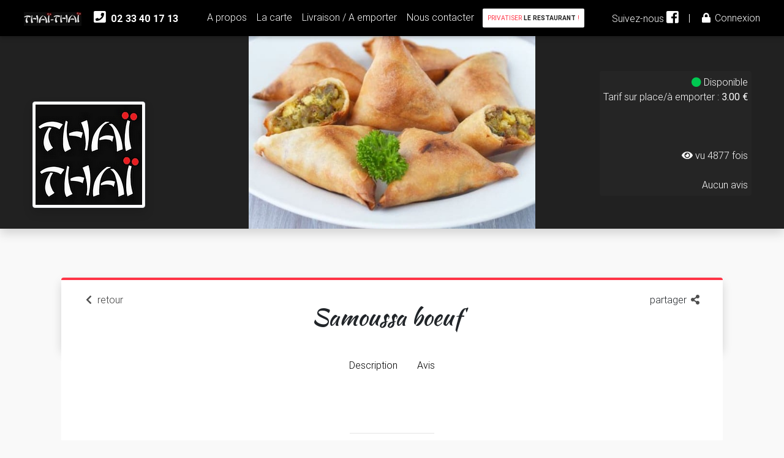

--- FILE ---
content_type: text/html; charset=UTF-8
request_url: https://www.thaithai-cherbourg.fr/produits/consulter/97/samoussa-boeuf
body_size: 9946
content:
<!doctype html>
<html lang="fr">

<head>
    
<meta charset="utf-8">
<meta name="viewport" content="width=device-width, initial-scale=1, shrink-to-fit=no">
<meta http-equiv="x-ua-compatible" content="ie=edge">

<base href="https://www.thaithai-cherbourg.fr/">

<title>Samoussa boeuf au restaurant THAI THAI à Cherbourg en Cotentin</title>
<meta name="description"    content="Tout un assortiment d&rsquo;ingr&eacute;dients frais et de qualit&eacute;

Si nos samoussas b&oelig;uf sont aussi savoureux, c&rsquo;est parce que nous accordons une attention particuli&...">

<meta name="copyright"      content="Thai Thai Restaurant à Cherbourg en Cotentin @ Realised by MYAROBASE.COM">
<meta name="author"         content="Thai Thai SAS FEUARDANT">

<meta name="robots"         content="index, follow">
<meta name="revisit-after"  content="10 days">
<meta name="google-site-verification" content="EdaKCt8re04RGQNELVn0f9fS9xl9QIhycyx9XD9DJGw" />

<!-- OPEN GRAPH -->
<meta property="og:url"           content="https://www.thaithai-cherbourg.fr/produits/consulter/97/samoussa-boeuf" />
<meta property="og:type"          content="website" />
<meta property="og:title"         content="Samoussa boeuf" />
<meta property="og:description"   content="Tout un assortiment d&rsquo;ingr&eacute;dients frais et de qualit&eacute;

Si nos samoussas b&oelig;uf sont aussi savoureux, c&rsquo;est parce que nous accordons une attention particuli&egrave;re aux choix des ingr&eacute;dients. Pour obtenir le go&ucirc;t si authentique de ce plat, nous utilisons :

&middot; &nbsp; &nbsp; &nbsp; De la viande de b&oelig;uf, bien &eacute;videmment

&middot; &nbsp; &nbsp; &nbsp; Des carottes coup&eacute;es en petits morceaux, pour apporter une touche de fra&icirc;cheur

&middot; &nbsp; &nbsp; &nbsp; Des pommes de terre, pour que la garniture soit plus fondante et onctueuse

&middot; &nbsp; &nbsp; &nbsp; Des petits pois bien croquants

&middot; &nbsp; &nbsp; &nbsp; Des oignons &eacute;minc&eacute;s finement pour donner plus de go&ucirc;t aux samoussas

&middot; &nbsp; &nbsp; &nbsp; Des vermicelles, pour conf&eacute;rer le go&ucirc;t typiquement tha&iuml;landais

Tour d&rsquo;horizon sur l&rsquo;histoire des samoussas

Ce petit beignet aux saveurs surprenantes est originaire d&rsquo;Asie centrale et de l&rsquo;Inde du Nord. Bien connu au Moyen-Orient, il est devenu incontournable en Tha&iuml;lande. Les samoussas, &eacute;galement connus sous le nom de samossa, samuza ou samoosa, sont aussi tr&egrave;s appr&eacute;ci&eacute;s dans les &icirc;les de l&rsquo;oc&eacute;an Indien. Ils se d&eacute;clinent en plusieurs recettes, pour le plus grand plaisir des fins gourmets.

Aujourd&rsquo;hui, les samoussas sont vendus sur tous les stands tha&iuml;landais, en raison de leur p&acirc;te savoureuse et de leur odeur all&eacute;chante. Leur r&eacute;putation fait le tour du monde, depuis l&rsquo;Asie jusqu&rsquo;en Europe, en passant par l&rsquo;Afrique.

Les sp&eacute;cificit&eacute;s des samoussas de Tha&iuml;-Tha&iuml;

Situ&eacute; &agrave; Cherbourg, notre restaurant est r&eacute;put&eacute; pour la qualit&eacute; et le go&ucirc;t de ses plats. Sp&eacute;cialis&eacute;s dans la cuisine tha&iuml;landaise, nous accordons un soin particulier &agrave; la pr&eacute;paration des plats.

Notre chef cuisine selon le respect des recettes traditionnelles asiatiques, pour pr&eacute;server le go&ucirc;t authentique des samoussas. Envie de go&ucirc;ter &agrave; nos beignets savoureux et croustillants ? Rendez-vous chez Tha&iuml;-Tha&iuml;.
" />
<meta property="og:image"         content="https://www.thaithai-cherbourg.fr/Upload/photo/produit/samoussa-boeuf.jpg" />

<meta property="fb:admins" content="thaithaicherbourg"/>
<link rel="shortcut icon" href="favicon.ico" type="images/x-icon">

<!-- Font Google -->
<link href="https://fonts.googleapis.com/css?family=Kaushan+Script|Oswald&display=swap"
      rel="stylesheet"
      rel="prefetch"
      as="style">

<!-- Font Awesome -->
<link href="https://use.fontawesome.com/releases/v5.8.1/css/all.css" integrity="sha384-50oBUHEmvpQ+1lW4y57PTFmhCaXp0ML5d60M1M7uH2+nqUivzIebhndOJK28anvf" crossorigin="anonymous"
      rel="stylesheet"
      rel="prefetch"
      as="style">

<!-- Bootstrap core CSS -->
<link href="Public/css/bootstrap.min.css"
      rel="stylesheet"
      rel="preload"
      as="style">

<!-- Material Design Bootstrap -->
<link href="Public/css/mdb.min.css"
      rel="stylesheet"
      rel="preload"
      as="style">

<!-- Your custom styles (optional) -->
<link href="Public/css/style.css"
      rel="stylesheet"
      rel="preload"
      as="style">



</head>

<body id="accueil" data-spy="scroll" data-target="#navSticky" data-offset="100" class="bg-white-dark">
    
    <div class="loading" id="loadingPage">
        <i class="fa fa-3x fa-circle-notch fa-spin text-danger text-shadow"></i>
    </div>

    

<!-- MENU -->
<nav class="navbar navbar-expand-lg navbar-dark bg-black sticky-top">
    <div class="container-fluid">
        <button class="navbar-toggler navbar-toggler-right border-0 p-0" type="button" data-toggle="collapse" data-target="#navbar">
            <span class="navbar-toggler-icon"></span>
        </button>

        <ul class="navbar-nav m-auto">
            <li class="nav-item">
                <a class="nav-link" href="">
                    <img src="Public/images/brand-thai-thai.jpg" alt="restaurant-asiatique-thai-thai-cherbourg" />
                </a>
            </li>
            <!--
            <li class="nav-item disabled"><a class="nav-link fa-fw"> | </a></li>
            -->
            <li class="nav-item">
                <a class="nav-link font-weight-bold action-stat" href="tel:+33233401713" data-action="call" data-type="click">
                    <i class="fa fa-phone-square fa-2x fa-fw"></i> 02 33 40 17 13
                </a>
            </li>
        </ul>

        <div class="collapse navbar-collapse" id="navbar">
            <ul class="navbar-nav navbar-collapsed-center m-auto">
                                    <li class="nav-item">
                        <a class="nav-link " href="#a-propos">A propos</a>
                    </li>
                    <li class="nav-item">
                        <a class="nav-link " href="#la-carte">La carte</a>
                    </li>
                    <li class="nav-item">
                        <a class="nav-link " href="#commander">Livraison / A emporter</a>
                    </li>
                    <li class="nav-item">
                        <a class="nav-link scroll" href="#contacter">Nous contacter</a>
                    </li>
                    <li class="nav-item">
                        <a class="nav-link scroll btn btn-sm btn-white text-danger" href="privatiser"><span class="text-danger">Privatiser <strong class="text-dark">le restaurant</strong> !</span></a>
                        <!-- <button class="btn btn-sm btn-white action-stat" data-toggle="modal" data-target="#information" data-action="covid19" data-type="click">
                            <strong>COVID-19</strong> : restaurant <span class="text-success">ouvert</span> !
                        </button> -->
                    </li>
                            </ul>
            <ul class="navbar-nav">
                <li class="nav-item">
                    <a class="nav-link" href="https://www.facebook.com/thaithaicherbourg/" target="_blank">
                        Suivez-nous <i class="fab fa-facebook-square fa-2x"></i>
                    </a>
                </li>
                <!--
                <li class="nav-item">
                    <a class="nav-link" href="#">
                        <i class="fa fa-google-plus-square fa-2x"></i>
                    </a>
                </li>
                -->
                <li class="nav-item disabled"><a class="nav-link"> | </a></li>

                                    <li class="nav-item">
                        <a class="nav-link" href="#" data-toggle="modal" data-target="#connexion">
                            <i class="fa fa-lock fa-fw"></i> Connexion
                        </a>
                    </li>
                            </ul>
        </div>
    </div>
</nav>


<!-- Modal -->
    <div class="modal fade" id="connexion" role="dialog">
    <div class="modal-dialog modal-dialog-centered">
        <div class="modal-content">
            <form class="form-horizontal" method="post" action="connexion/connecter">
                <div class="modal-header">
                    <h3 class="modal-title">Connexion</h3>
                    <button type="button" class="close" data-dismiss="modal"><span aria-hidden="true">&times;</span><span class="sr-only">Close</span></button>
                </div>
                <div class="modal-body">
                    <div class="form-group">
                        <input type="text" class="form-control" name="login" placeholder="Entrez votre identifiant" required data-bv-notempty="true" data-bv-notempty-message="* Veuillez indiquer votre identifiant.">
                    </div>
                    <div class="form-group">
                        <input type="password" class="form-control" name="mdp" placeholder="Entrez votre mot de passe" required data-bv-notempty="true" data-bv-notempty-message="* Veuillez indiquer votre mot de passe.">
                    </div>
                                    </div>
                <div class="modal-footer">
                    <button type="button" class="btn btn-md" data-dismiss="modal" data-toggle="modal" data-target="#mdpOublie"> Mot de passe oublié ?</button>
                    <button type="submit" class="btn btn-success btn-md" name="submit_connexion"><i class="fa fa-unlock"></i> Se connecter</button>
                </div>
            </form>
        </div>
    </div>
</div>    <div class="modal fade" id="mdpOublie" role="dialog">
    <div class="modal-dialog modal-dialog-centered">
        <div class="modal-content">
            <form class="form-horizontal" method="post" action="connexion/oublie">
                <input type="hidden" name="token" value="efedb2f810f3abf2cc36bed22e4798d3">

                <div class="modal-header">
                    <h3 class="modal-title">Mot de passe oublié</h3>
                    <button type="button" class="close" data-dismiss="modal"><span aria-hidden="true">&times;</span><span class="sr-only">Close</span></button>
                </div>
                <div class="modal-body">
                    <div class="form-group">
                        <input type="email" class="form-control" name="email" placeholder="Entrez votre email" required>
                    </div>
                </div>
                <div class="modal-footer">
                    <button type="button" class="btn btn-md" data-dismiss="modal" data-toggle="modal" data-target="#connexion"><i class="fa fa-arrow-left"></i> Connexion</button>
                    <button type="submit" class="btn btn-success btn-md" name="pass_oublie"><i class="fa fa-check"></i> Valider</button>
                </div>
            </form>
        </div>
    </div>
</div>
<div class="modal fade" id="information" role="dialog">
    <div class="modal-dialog modal-dialog-centered">
        <div class="modal-content">
            <div class="modal-header">
                <h4 class="modal-title"> Information <a href="https://www.google.com/search?q=covid19" target="_blank">#COVID19</a></h4>
                <button type="button" class="close" data-dismiss="modal"><span aria-hidden="true">&times;</span><span class="sr-only">Close</span></button>
            </div>
            <div class="modal-body">
                <h3>VOTRE RESTAURANT EST <strong class="text-success">OUVERT</strong> !</h3>

                <p class="mt-4">
                    Chers clients,
                </p>
                <p>
                    Suite à l'annonce du gouvernement, votre restaurant Thaï-Thaï ouvre de nouveau ses portes pour vous accueillir !<br>
                    Afin de vous accompagner au mieux durant cette période de <strong>dé-confinement</strong>, nous avons aménagé le restaurant pour votre sécurité 😊
                </p>
                <p>
                    Nous assurons un service <strong><a class="scroll" href="#commander" data-dismiss="modal"> sur place, en livraison et à emporter</a></strong> !
                </p>
                <p>
                    Notre équipe est mobilisé pour vous servir en respectant toutes les mesures de précautions sanitaires en vigueur.
                </p>
                <p>
                    Merci de votre fidélité <i class="fas fa-heart text-danger"></i>
                </p>

                <hr class="w-25">

                <article class="text-center">
                    <h3>Reservez dès maintenant</h3>
                    <a class="btn btn-danger btn-lg action-stat" href="tel:+33233401713" data-action="call" data-type="click">
                        <i class="fa fa-phone-square fa-fw"></i> <strong>02 33 40 17 13</strong>
                    </a>

                    <br><br>retrouvez-nous également sur<br>

                    <a class="btn btn-black btn-md" href="https://www.ubereats.com/fr/chartres/food-delivery/thai-thai-cherbourg/wd_u1pPNRUGFUAqoq5Elow" target="_blank">
                        Uber Eats
                    </a>
                    <a class="btn btn-default btn-md" href="https://deliveroo.fr/fr/menu/cherbourg-octeville/centre-ville/thai-thai-ouverture" target="_blank">
                        Deliveroo
                    </a>
                </article>

                <hr class="w-25">

                <p class="text-center small font-italic">
                    Vérifiez la disponibilité de nos produits <strong><a class="scroll" href="#la-carte" data-dismiss="modal">sur la carte</a></strong>.<br>
                    Service de livraison : 3.50 €
                </p>
            </div>
            <div class="modal-footer justify-content-between">
                <a href="https://www.gouvernement.fr/info-coronavirus#consignes" target="_blank" title="Les consignes à respecter">#ConsignesCovid19</a>
                <a class="scroll" href="#contacter" title="Consultez nos horaires d'ouverture" data-dismiss="modal"><i class="far fa-clock"></i> Horaires</a>
                <a href="#" data-dismiss="modal">Fermer ce message</a>
            </div>
        </div>
    </div>
</div>

<!-- Action Stat -->
<script>
    var action = document.querySelectorAll(".action-stat");

    action.forEach(function(k) {
        k.addEventListener("click", function() {
            var data = {
                element: this.id,
                method: this.getAttribute('data-method'),
                action: this.getAttribute('data-action'),
                type: this.getAttribute('data-type'),
                target: this.getAttribute('data-target'),
                id: this.getAttribute('data-id'),
            };

            //Config Data
            if (data.method == null) data.method = "post";
            if (data.target == null) data.target = 0;
            if (data.id == null) data.id = 0;

            $.ajax({
                type: data.method,
                url: "accueil/stats",
                data: {
                    a: data.action,
                    t: data.type,
                    target: data.target,
                    i: data.id
                },
                cache: false
            });
        });
    })
</script>
    <header>
        <div class="header">
            <!-- Col Background -->
            <div class="container-fluid parallax text-white bg-image bg-dark shadow" style="padding:38px; background-image: url('Upload/photo/produit/samoussa-boeuf.jpg'), url('Public/img/bg_defaut.png'); background-size: contain; background-position: center;">
                <div class="overlay"></div>
                                    <br><br>
                    <div class="header-content col-md-12">
                        <div class="header-img">
                                                            <a href="https://www.thaithai-cherbourg.fr/" title="Thaï Thaï restaurant - Cherbourg">
                                                                            <img class="img-thumbnail rounded shadow" style="margin-top: 80px;" src="Public/img/photo_defaut.png" align="center" />
                                                                    </a>
                                <br>
                                                    </div>

                                                    <div class="header-text">
                                <i class="fa fa-circle text-success"></i> Disponible<br>                            <span class="">Tarif sur place/à emporter : <b>3.00 €</b></span><br><br>                        <!-- OFF <span class=""><b>Livré au même prix !</b></span><br>-->
                        <span class=""></span><br><br>                    <i class="fa fa-eye"></i> vu 4877 fois<br><br>                 Aucun avis<br>                                        </div>
                                            </div>
                            </div>
        </div>
    </header>

    

<!-- PRODUIT -->
<section id="top">
    <div class="py-5">
        <div class="container">
						<img class="lazyload img-sm rounded-circle hide" data-src="Upload/photo/produit/samoussa-boeuf.jpg" alt="samoussa-boeuf"/>
            			<div class="col-md-12 mx-auto">
                <!-- En-tête -->
                <div class="panel-heading rounded-top bordered-top border-danger shadow">
                    <!-- Actions -->
                    <div class="col">
                        <div class="float-left wow fadeIn">
                            <!-- Retour -->
                                                        <a href="accueil#la-carte">
                                <i class="fa fa-chevron-left fa-fw dark-grey-text"></i> retour
                            </a>
                        </div>
                        <div class="float-right wow fadeIn">
                            <!-- Partager -->
                            <div class="dropdown inline">
                                <a id="dropdownMenu1" data-toggle="dropdown" aria-haspopup="true" aria-expanded="true" title="Partager">
                                    partager <i class="fa fa-share-alt fa-fw dark-grey-text"></i>
                                </a>
                                <ul class="dropdown-menu dropdown-menu-right" aria-labelledby="dropdownMenu1">
                                    <a class="dropdown-item" target="_blank" href="https://www.facebook.com/sharer.php?u=https://www.thaithai-cherbourg.fr/produits/consulter/97/samoussa-boeuf" title="Facebook"><i class="fab fa-1x fa-fw fa-facebook"></i> Facebook</a>
                                    <a class="dropdown-item" target="_blank" href="https://twitter.com/share?url=https://www.thaithai-cherbourg.fr/produits/consulter/97/samoussa-boeuf"         title="Twitter"><i class="fab fa-1x fa-fw fa-twitter"></i> Twitter</a>
                                    <div class="dropdown-divider"></div>
                                    <a class="dropdown-item" data-toggle="modal" data-target="#copyModal"><i class="fa fa-1x fa-fw fa-clipboard"></i> Obtenir le lien</a>
                                </ul>
                            </div>
                                                    </div>
                    </div>

                    <!-- Titre -->
                    <div class="panel-title">
                        <h1 class="text-center">
                            Samoussa boeuf                        </h1>
                    </div>
                </div>
                <!-- Nav -->
                <nav id="navSticky">
                    <ul class="nav justify-content-center">
                                                <li class="nav-item wow fadeIn"><a class="nav-link scroll" href="#description">Description</a></li>
                                                                        <li class="nav-item wow fadeIn"><a class="nav-link scroll" href="#avis">Avis </a></li>
                        <!--
                        <li class="nav-item wow fadeIn"><a class="nav-link scroll" href="#commentaires">Commentaires</a></li>
                        -->
                    </ul>
                </nav>
                <!-- Corps -->
                <div class="panel-body">
                    <div class="panel" id="description">
                        <hr width="15%">
                        <div class="col-md-12 mx-auto mt-4">
                            <p>
                                <h2>Tout un assortiment d&rsquo;ingr&eacute;dients frais et de qualit&eacute;</h2>

<p>Si nos samoussas b&oelig;uf sont aussi savoureux, c&rsquo;est parce que nous accordons une attention particuli&egrave;re aux choix des ingr&eacute;dients. Pour obtenir le go&ucirc;t si authentique de ce plat, nous utilisons :</p>

<p>&middot; &nbsp; &nbsp; &nbsp; De la viande de b&oelig;uf, bien &eacute;videmment</p>

<p>&middot; &nbsp; &nbsp; &nbsp; Des carottes coup&eacute;es en petits morceaux, pour apporter une touche de fra&icirc;cheur</p>

<p>&middot; &nbsp; &nbsp; &nbsp; Des pommes de terre, pour que la garniture soit plus fondante et onctueuse</p>

<p>&middot; &nbsp; &nbsp; &nbsp; Des petits pois bien croquants</p>

<p>&middot; &nbsp; &nbsp; &nbsp; Des oignons &eacute;minc&eacute;s finement pour donner plus de go&ucirc;t aux samoussas</p>

<p>&middot; &nbsp; &nbsp; &nbsp; Des vermicelles, pour conf&eacute;rer le go&ucirc;t typiquement tha&iuml;landais</p>

<h2>Tour d&rsquo;horizon sur l&rsquo;histoire des samoussas</h2>

<p>Ce petit beignet aux saveurs surprenantes est originaire d&rsquo;Asie centrale et de l&rsquo;Inde du Nord. Bien connu au Moyen-Orient, il est devenu incontournable en Tha&iuml;lande. Les samoussas, &eacute;galement connus sous le nom de samossa, samuza ou samoosa, sont aussi tr&egrave;s appr&eacute;ci&eacute;s dans les &icirc;les de l&rsquo;oc&eacute;an Indien. Ils se d&eacute;clinent en plusieurs recettes, pour le plus grand plaisir des fins gourmets.</p>

<p>Aujourd&rsquo;hui, les samoussas sont vendus sur tous les stands tha&iuml;landais, en raison de leur p&acirc;te savoureuse et de leur odeur all&eacute;chante. Leur r&eacute;putation fait le tour du monde, depuis l&rsquo;Asie jusqu&rsquo;en Europe, en passant par l&rsquo;Afrique.</p>

<h2>Les sp&eacute;cificit&eacute;s des samoussas de Tha&iuml;-Tha&iuml;</h2>

<p>Situ&eacute; &agrave; Cherbourg, notre restaurant est r&eacute;put&eacute; pour la qualit&eacute; et le go&ucirc;t de ses plats. Sp&eacute;cialis&eacute;s dans la cuisine tha&iuml;landaise, nous accordons un soin particulier &agrave; la pr&eacute;paration des plats.</p>

<p>Notre chef cuisine selon le respect des recettes traditionnelles asiatiques, pour pr&eacute;server le go&ucirc;t authentique des samoussas. Envie de go&ucirc;ter &agrave; nos beignets savoureux et croustillants ? Rendez-vous chez Tha&iuml;-Tha&iuml;.</p>
                            </p>
                        </div>
                    </div>
                                        <div class="panel" id="avis">
                        
                        <h2 class="text-center wow fadeInUp">Avis<hr class="separator" width="15%"><i class="fa fa-star text-danger divider-hr"></i></h2>
                        <div class="col-md-12 mx-auto mt-4">
                            
                            
                            <h3 class="text-center">
                                Soyez le premier à donner votre avis !                            </h3>
                            <br>
                            <form id="ratingsForm" name="formAvis" method="post">
                                <div class="stars">
                                    <input type="radio" class="star-1" id="star-1" name="star" value="1"><label class="star-1" for="star-1">1</label>
                                    <input type="radio" class="star-2" id="star-2" name="star" value="2"><label class="star-2" for="star-2">2</label>
                                    <input type="radio" class="star-3" id="star-3" name="star" value="3"><label class="star-3" for="star-3">3</label>
                                    <input type="radio" class="star-4" id="star-4" name="star" value="4"><label class="star-4" for="star-4">4</label>
                                    <input type="radio" class="star-5" id="star-5" name="star" value="5" checked><label class="star-5" for="star-5">5</label>
                                    <span></span>
                                </div>

                                <div class="col-md-6 py-2 justify-content-center m-auto">
                                    <div class="row">
                                        <label>Nom</label>
                                        <input type="text" class="form-control" id="nom" name="nom" required>

                                        <label>E-mail</label>
                                        <input type="email" class="form-control" id="email" name="email" required>

                                        <label>Message</label>
                                        <textarea class="form-control" id="description" name="description" rows="3"></textarea>
                                    </div>
                                    <br>
                                    <div class="row mt-auto justify-content-center">
                                        <button type="submit" class="btn btn-outline-danger"><i class="fab fa-telegram-plane"></i> Envoyer mon avis</button>
                                    </div>
                                </div>
                            </form>
                        </div>
                    </div>
                    <!--
                    <div class="panel shadow" id="commentaires">
                        <h2 class="text-center wow fadeInUp">Commentaires<hr class="separator" width="15%"><i class="fa fa-comments text-danger divider-hr"></i></h2>
                        <div class="row">
                            <div class="col-md-12 mx-auto mt-4">
                                <div class="fb-comments text-center" data-href="https://www.thaithai-cherbourg.fr/produits/consulter/97/samoussa-boeuf" data-numposts="15" data-width="auto">Chargement en cours...</div>
                            </div>
                        </div>
                    </div>
                    -->
                </div>
            </div>
        </div>
    </div>
</section>

<!-- PRODUITS SIMILAIRES -->
<section id="produitsSimilaires" class="mb-5">
    <div class="py-5 hpx-250 bg-image bg-bottom bg-fixed shadow" style="background-image: url('Public/images/fond-entree.webp');">
        <div class="container">
            <div class="row">
                <div class="mx-auto col-md-12">
                    <h1 class="mb-4 text-center text-white text-shadow wow fadeInUp" data-wow-delay="0.1s">Dans la même spécialité, découvrez aussi...</h1>
                </div>
            </div>
        </div>
    </div>
        <div class="container">
        <div class="row">
            <div class="col-md-12 mx-auto">
                <div class="row justify-content-center" style="margin-top: -60px;">
                    <div class=" mb-4">

<article class="card card-flex text-center shadow-hover">
    <a class="text-dark cursor" href="produits/consulter/1/nem-au-poulet">
        <img class="lazyload card-img-top mx-auto" data-src="Upload/photo/produit/nem-au-poulet.jpg" alt="nem-au-poulet" onError="this.onerror = '';this.src='Public/img/photo_defaut.png';">
        <div class="card-body">
            <h2 class="card-title hpx-50">Nem au poulet                            </h2>
            <div class="justify-content-around">
                                <i class="fa fa-circle text-success"></i> 3.00 €
                            </div>
        </div>
    </a>
</article>
</div><div class=" mb-4">

<article class="card card-flex text-center shadow-hover">
    <a class="text-dark cursor" href="produits/consulter/2/samoussa-poulet">
        <img class="lazyload card-img-top mx-auto" data-src="Upload/photo/produit/samoussa-poulet.jpeg" alt="samoussa-poulet" onError="this.onerror = '';this.src='Public/img/photo_defaut.png';">
        <div class="card-body">
            <h2 class="card-title hpx-50">Samoussa poulet                            </h2>
            <div class="justify-content-around">
                                <i class="fa fa-circle text-danger"></i> 2.50 €
                            </div>
        </div>
    </a>
</article>
</div><div class=" mb-4">

<article class="card card-flex text-center shadow-hover">
    <a class="text-dark cursor" href="produits/consulter/5/rouleau-de-printemps">
        <img class="lazyload card-img-top mx-auto" data-src="Upload/photo/produit/rouleau-de-printemps.jpg" alt="rouleau-de-printemps" onError="this.onerror = '';this.src='Public/img/photo_defaut.png';">
        <div class="card-body">
            <h2 class="card-title hpx-50">Rouleau de printemps                             </h2>
            <div class="justify-content-around">
                                <i class="fa fa-circle text-success"></i> 4.00 €
                            </div>
        </div>
    </a>
</article>
</div><div class=" mb-4">

<article class="card card-flex text-center shadow-hover">
    <a class="text-dark cursor" href="produits/consulter/7/salade-de-porc">
        <img class="lazyload card-img-top mx-auto" data-src="Upload/photo/produit/salade-de-porc.jpg" alt="salade-de-porc" onError="this.onerror = '';this.src='Public/img/photo_defaut.png';">
        <div class="card-body">
            <h2 class="card-title hpx-50">Salade de porc                            </h2>
            <div class="justify-content-around">
                                <i class="fa fa-circle text-danger"></i> 6.00 €
                            </div>
        </div>
    </a>
</article>
</div><div class=" mb-4">

<article class="card card-flex text-center shadow-hover">
    <a class="text-dark cursor" href="produits/consulter/8/brochette-de-porc">
        <img class="lazyload card-img-top mx-auto" data-src="Upload/photo/produit/brochette-de-porc.jpg" alt="brochette-de-porc" onError="this.onerror = '';this.src='Public/img/photo_defaut.png';">
        <div class="card-body">
            <h2 class="card-title hpx-50">Brochette de porc                            </h2>
            <div class="justify-content-around">
                                <i class="fa fa-circle text-danger"></i> 3.00 €
                            </div>
        </div>
    </a>
</article>
</div><div class=" mb-4">

<article class="card card-flex text-center shadow-hover">
    <a class="text-dark cursor" href="produits/consulter/187/nem-au-porc">
        <img class="lazyload card-img-top mx-auto" data-src="Upload/photo/produit/nem-au-porc.jpg" alt="nem-au-porc" onError="this.onerror = '';this.src='Public/img/photo_defaut.png';">
        <div class="card-body">
            <h2 class="card-title hpx-50">Nem au porc                            </h2>
            <div class="justify-content-around">
                                <i class="fa fa-circle text-success"></i> 3.00 €
                            </div>
        </div>
    </a>
</article>
</div><div class=" mb-4">

<article class="card card-flex text-center shadow-hover">
    <a class="text-dark cursor" href="produits/consulter/249/salade-de-boeuf-grille-a-la-sauce-piquante-thaie">
        <img class="lazyload card-img-top mx-auto" data-src="Upload/photo/produit/salade-de-boeuf-grille-a-la-sauce-piquante-thaie.jpg" alt="salade-de-boeuf-grille-a-la-sauce-piquante-thaie" onError="this.onerror = '';this.src='Public/img/photo_defaut.png';">
        <div class="card-body">
            <h2 class="card-title hpx-50">Salade de bœuf grillé à la sauce piquante thaïe...                            </h2>
            <div class="justify-content-around">
                                <i class="fa fa-circle text-danger"></i> 8.50 €
                            </div>
        </div>
    </a>
</article>
</div><div class=" mb-4">

<article class="card card-flex text-center shadow-hover">
    <a class="text-dark cursor" href="produits/consulter/253/beignets-de-crevettes-ou-de-poisson">
        <img class="lazyload card-img-top mx-auto" data-src="Upload/photo/produit/beignets-de-crevettes-ou-de-poisson.jpg" alt="beignets-de-crevettes-ou-de-poisson" onError="this.onerror = '';this.src='Public/img/photo_defaut.png';">
        <div class="card-body">
            <h2 class="card-title hpx-50">Beignets de crevettes ou de poisson                            </h2>
            <div class="justify-content-around">
                                <i class="fa fa-circle text-danger"></i> 3.00 €
                            </div>
        </div>
    </a>
</article>
</div>                </div>
            </div>
        </div>
    </div>
    </section>




    <!-- MODAL -->
    <div class="modal fade" id="copyModal" role="dialog">
        <div class="modal-dialog">
            <div class="modal-content">
                <div class="modal-header">
                    <h3 class="modal-title">Lien de partage</h3>
                    <button type="button" class="close" data-dismiss="modal"><span aria-hidden="true">&times;</span><span class="sr-only">Close</span></button>
                </div>
                <div class="modal-body">
                    <div class="form-group">
                        <input type="text" class="form-control" id="urlAcopier" value="https://www.thaithai-cherbourg.fr/produits/consulter/97/samoussa-boeuf">
                    </div>
                </div>
                <div class="modal-footer">
                    <button type="button" class="btn btn btn-md" data-dismiss="modal"><i class="fa fa-times fa-fw"></i> Fermer</button>
                    <button type="button" class="btn btn-danger btn-md" id="copy" data-target="#urlAcopier"><i class="fa fa-clipboard fa-fw"></i> Copier</button>
                </div>
            </div>
        </div>
    </div>

    
    <!-- CONTACT -->
<section id="contacter" class="py-5 bg-dark">
    <div class="container">
        <div class="row text-light">
            <div class="col-lg-12 mx-auto pt-2 text-center">
                <p class="mb-4">Vous souhaitez passer une commande, reserver ou demander une information ?<br>Vous pouvez nous contacter durant nos heures d'ouverture...</p>
            </div>
        </div>
        <div class="row text-white text-center">
            <div class="col-lg-4 p-4 order-3 order-md-3">
                <h2 class="text-danger"><i class="fa fa-map-marker-alt text-danger"></i><br>Nous situer</h2>
                <br>
                <iframe defer class="lazyload rounded border-light" width="90%" height="248" scrolling="no" data-src="https://maps.google.com/maps?hl=fr&amp;q=17%20rue%20de%20Tour%20Carre%2050100%20Cherbourg-en-Cotentin&amp;ie=UTF8&amp;t=&amp;z=14&amp;iwloc=B&amp;output=embed"></iframe>
            </div>
            <div class="col-lg-4 p-4 order-2 order-md-2">
                <h2 class="text-danger"><i class="fa fa-phone text-danger"></i><br>Nous contacter</h2>
                <br>
                <p>
                    Pour toute demande, vous pouvez nous contacter par téléphone au :
                </p>
                <a class="btn btn-lg btn-danger font-weight-bold action-stat" href="tel:+33233401713" data-action="call" data-type="click">02 33 40 17 13</a>
                <p><small>Merci de nous contacter durant les heures d'ouverture seulement.</small></p>
            </div>
            <div class="col-lg-4 p-4 order-1 order-md-1">
                <h2 class="text-danger"><i class="fa fa-clock text-danger"></i><br>Nos Horaires</h2>
                <br>
                Votre restaurant vous accueille :<br>
                tous les jours, du lundi au dimanche <br>de 18h30 à 23h00<br>
                <!-- <hr class="hr-dark w-25">
                <small>Compte tenu des événements actuels ces horaires sont succeptibles d'évoluer</small> -->
            </div>
        </div>
    </div>
</section>
    <!-- FOOTER -->
<footer class="text-white bg-dark" style="	background-image: linear-gradient(to bottom, rgba(0, 0, 0, .75), rgba(0, 0, 0, .75));	background-position: center center;	background-size: cover;	background-repeat: repeat;">
    <div class="container">
        <div class="row">
            <div class="col-md-12 pt-4 text-center">
                <p>Thaï Thaï - Restaurant Cherbourg</p>
                <div class="col-md-12 mb-3 text-white">
                    <svg height="0" width="0">
                        <filter id="fb-filter">
                            <feColorMatrix type="hueRotate" values="122"/>
                        </filter>
                    </svg>
                    <style>
                        .fb-like, .fb-send, .fb-share-button {
                            -webkit-filter: url(#fb-filter);
                            filter: url(#fb-filter);
                        }
                    </style>
                    <div class="fb-like" data-href="https://www.facebook.com/thaithaicherbourg/" data-layout="button_count" data-action="like" data-size="large" data-show-faces="true" data-share="true"></div>
                </div>
            </div>
        </div>
        <div class="row p-2 text-center small justify-content-arround border-top border-dark">
            <div class="col">
                Pour votre santé, mangez au moins<br>
                cinq fruits et légumes par jour.
            </div>
            <div class="col">
                <a class="text-danger" href="https://www.thaithai-cherbourg.fr/" title="Cuisine Asiatique à Cherbourg en Cotentin">Restaurant Thaï-Thaï</a>
                - Copyright © 2026<br>
                <a class="text-danger" href="accueil/mentionsLegales" title="Mentions légales">Mentions légales</a>
            </div>
            <div class="col">
                Made with <i class="fa fa-heart text-danger"></i> by <a class="text-danger" href=" https://www.myarobase.com/" title="Conception web & services informatique">MYAROBASE.COM</a>
            </div>
        </div>
    </div>
</footer>

<!-- Btn toTop -->
<a class="text-white btn btn-md shadow-hover hide scroll" id="toTop" href="#accueil">
    <i class="fa fa-2x fa-chevron-up"></i>
</a>



    <!-- ======================================================================= -->
    <noscript>Votre navigateur ne supporte pas JavaScript !</noscript>

    <!-- JQuery -->
    <script src="https://code.jquery.com/jquery-3.4.1.min.js" integrity="sha256-CSXorXvZcTkaix6Yvo6HppcZGetbYMGWSFlBw8HfCJo=" crossorigin="anonymous"></script>
    <!-- Bootstrap core JavaScript -->
    <script async src="https://cdn.jsdelivr.net/npm/popper.js@1.16.0/dist/umd/popper.min.js" integrity="sha384-Q6E9RHvbIyZFJoft+2mJbHaEWldlvI9IOYy5n3zV9zzTtmI3UksdQRVvoxMfooAo" crossorigin="anonymous"></script>
    <script async src="https://stackpath.bootstrapcdn.com/bootstrap/4.4.1/js/bootstrap.min.js" integrity="sha384-wfSDF2E50Y2D1uUdj0O3uMBJnjuUD4Ih7YwaYd1iqfktj0Uod8GCExl3Og8ifwB6" crossorigin="anonymous"></script>
    <!-- MDB core JavaScript -->
    <script defer src="Public/js/mdb.min.js"></script>
    <!-- Sticky Kit core JavaScript -->
    <script defer src="Public/js/sticky-kit.min.js"></script>

    <!-- LazyLoad -->
    <script async src="Public/js/lazysizes.min.js"></script>

    <!-- Functions Js -->
    <script>
        let el = document.getElementById("copy");
        if (el) el.addEventListener("click", copy);

        function copy() {
            var target = el.getAttribute("data-target");
            var copyText = document.querySelector(target);

            copyText.select();
            document.execCommand("copy");
            el.innerHTML = "Le texte a été copié dans le presse-papier !";
        }

        function readUrl(input, id) {
          if (input.files && input.files[0]) {
            var reader = new FileReader();
            var lastImg = $('#' + id).attr('src');

            reader.onload = function(e) {
              $('#' + id).attr('src', e.target.result);
            };

            reader.readAsDataURL(input.files[0]);
            $('.fileRemove').removeClass('disabled');

            //Annuler
            $('.fileRemove').click(function() {
              $('#' + id).attr('src', lastImg);
              $('.inputUpload').val('');
              $('.fileRemove').addClass('disabled');
            });
          }
        }

        function parallax() {
            var scrolled = $(window).scrollTop();
            $('.parallax').css('top', -(scrolled * 0.725) + 'px');
        }
    </script>

    <!-- Init -->
    <script>
        $(document).ready(function() {
            //Link to Tab
            $(function() {
                var hash = window.location.hash;
                hash && $('ul.nav a[href="' + hash + '"]').tab('show');

                $('.nav-tabs a').on('click', function(e) {
                    $(this).tab('show');
                    var scrollmem = $('body').scrollTop();
                    window.location.hash = this.hash;
                    $('html,body').scrollTop(scrollmem);
                });
            });

            //Sticky Kit
            $("#navSticky").stick_in_parent();

            // Add smooth scrolling to all links
            $("a.scroll").on('click', function(event) {
                // Make sure this.hash has a value before overriding default behavior
                if (this.hash !== "") {
                    // Prevent default anchor click behavior
                    event.preventDefault();
                    // Store hash
                    var hash = this.hash;
                    // Using jQuery's animate() method to add smooth page scroll
                    // The optional number (800) specifies the number of milliseconds it takes to scroll to the specified area
                    $('html, body').animate({
                        scrollTop: $(hash).offset().top
                    }, 1000, function() {
                        // Add hash (#) to URL when done scrolling (default click behavior)
                        window.location.hash = hash;
                    });
                } // End if
            });

            //To Top
            window.addEventListener('scroll', function() {
                //Top
                if ($(".navbar").offset().top > 400) {
                    $("#toTop").fadeIn().removeClass("hide");
                } else {
                    $("#toTop").fadeOut().addClass("hide");
                }
                //Parallax
                parallax();
            }, {
                capture: true,
                passive: true
            });

            //Init
            //Animation Init
            new WOW().init();

            //Tooltips Init
            $(function() {
                $('[data-type="tooltip"]').tooltip()
            });

            //Finish Loading
            $("#loadingPage").fadeOut();

            //Close automatically by attribute data-close
            $('.notification').animate({
                left: '-2px'
            }, 500);
            $('[data-close="true"]').fadeTo(4000, 500).fadeOut(1000);
        });
    </script>

    <!-- SCRIPT FB -->
    <div id="fb-root"></div>
    <script defer>
        setTimeout(function () {
            (function(d, s, id) {
                var js, fjs = d.getElementsByTagName(s)[0];
                if (d.getElementById(id)) return;
                js = d.createElement(s);
                js.id = id;
                js.src = 'https://connect.facebook.net/fr_FR/sdk.js#xfbml=1&version=v3.1';
                fjs.parentNode.insertBefore(js, fjs);
            }(document, 'script', 'facebook-jssdk'));
        }, 2000);
    </script>
    
    </body>
</html>

--- FILE ---
content_type: text/css; charset=utf-8
request_url: https://www.thaithai-cherbourg.fr/Public/css/style.css
body_size: 3800
content:
/**
 * Created by Abdellah YAOU - Copyright 2021 MYAROBASE.COM
 * v 1.1.5
 * Tha�-Tha� Restaurant - https://www.thaithai-cherbourg.fr/
 * All rights reserved
 *
 */

body {
    padding-right: 0 !important;
}
body.modal-open {
    overflow-x: hidden !important;
    overflow-y: auto;
}

h1, h2 {
    font-family: 'Kaushan Script';
    font-weight: normal;
}
h3 {
    font-family: 'Oswald';
    font-weight: normal;
}

h1 {font-size: 2.4rem;}
h2 {font-size: 1.9rem; margin-bottom: 0.75em;}
h3 {font-size: 1.5rem;}

a {
    color: initial;
}
a:hover {
    color: #ff3547;
    -webkit-transition: all 0.3s; /* Safari */
    transition: all 0.3s;
}
a.text-dark:hover {
    text-shadow: 0px 0px 20px #555555;
}
.card a.text-dark:hover {
    text-shadow: none;
}

.cursor-disabled:hover {
    cursor: not-allowed !important;
}
.disabled {
    pointer-events: none !important;
}

#toTop {
    position: fixed;
    right: 8px;
    bottom: 8px;
    padding: 8px;
    background: #333333;
}
#toTop:hover {background: #ff3547;}

.notification {
    z-index: 999;
    position: fixed;
    left: -100%;
    bottom: 0;
    width: auto;
    max-width: 50%;
    padding: 20px 50px 20px 20px;

    text-align: left;

    -webkit-box-shadow: 0px 1px 20px #444444;
    box-shadow: 0px 1px 20px #444444;

    -webkit-transition: all 0.5s ease;
    transition: all 0.5s ease;
}

.text-shadow {
    -webkit-text-shadow: 0px 0px 4px black;
    text-shadow: 0px 0px 4px black;
}
.loading .text-shadow {
    -webkit-text-shadow: 0px 0px 10px #aaa;
    text-shadow: 0px 0px 10px #aaa;
}

.text-yellow {
    color: #ffcc00;
}

.text-deleted {
    text-decoration: line-through;
}

.text-uppercase {
    text-transform: uppercase;
}

.loading {
    z-index:9999;
    position:fixed;
    top:0;
    left:0;
    width:100%;
    height:100%;
    margin:0;
}
.loading > * {
    position:absolute;
    top:40%;
    left:40%;
    right:40%;
    margin:auto;
    text-align: center;
}
#loadingPage {
    background: rgba(255,255,255,0.98);
}

.img-sm {
    width: 28px;
    height: 26px;
}
.img-md {
    width: 100px;
    height: 100px;
}
.img-lg {
    width: 250px;
    height: 250px;
}

.bg-image {
    background-size: cover;
    background-repeat: no-repeat;
}
.bg-center {
    background-position: center center;
}
.bg-bottom {
    background-position: bottom left;
}
.bg-top {
    background-position: top left;
}
.bg-contain {
    background-size: contain;
}
.bg-cover {
    background-size: cover;
}
.bg-fixed {
    background-attachment: fixed;
}
.bg-size-md {
    background-size: 100% 45%;
    background-repeat: no-repeat;
}

.bg-black {
    background: #000000;
}
.bg-white-dark {
    background-color: #eeeeee50;
}
.bg-white-gradient {
    background-image: linear-gradient(to bottom, white, white);
}

.card.shadow-hover {
    -webkit-transition: all 0.3s; /* Safari */
    transition: all 0.3s;
}
.shadow-hover:hover {
    -webkit-box-shadow: 1px 1px 40px #bbbbbb;
    box-shadow: 1px 1px 40px #bbbbbb;

    -webkit-transform: scale(1.1, 1.1);
    transform: scale(1.1, 1.1);
}

.hpx-25 {
    height: 25px;
}
.hpx-50 {
    height: 50px;
}
.hpx-100 {
    height: 100px;
}
.hpx-150 {
    height: 150px;
}
.hpx-200 {
    height: 200px;
}
.hpx-250 {
    height: 250px;
}
.hpx-300 {
    height: 300px;
}

.fade {
    transition: opacity 0.3s linear;
}
.hide {
    visibility: hidden;
}
.checkbox-hide {
    opacity: 0;
}
select {
    font-family: 'FontAwesome', 'Roboto'
}

.svg-icon {
    display: inline-flex;
    align-self: center;
}
.svg-icon svg {
    height:2em;
    width:2em;
}
.svg-icon.svg-baseline svg {
    top: .125em;
    position: relative;
}

.cursor-pointer {
    cursor: pointer;
}
.cursor-help {
    cursor: help;
}

.btn {
    color: #999999;
}
.btn > label {
    display: initial;
    cursor: pointer;
}

.rounded-sm {
    -webkit-border-radius: 0.1rem;
    border-radius: 0.1rem;
}

.fa-2x {
    font-size: 1.4rem;
}

.card-flex {
    width: 240px;
    height: 100%;
    max-height: 312px;
    margin: 0.8em;
	overflow: hidden;
}
.card-flex .card-img-top {
    min-width: 100% !important;
	width: auto !important;
}

.card img {
    height: 186px;
}
.card-body {
    min-height: 98px;
    overflow: hidden;
}
.card-body p {
    text-align: justify;

}
.card-title {
    font-size: 1.2rem;
}

.dropdown-menu {
    border-color: transparent;
    -webkit-box-shadow: 0px 1px 20px #aaaaaa;
    box-shadow: 0px 1px 20px #aaaaaa;
}
.dropdown-alt .dropdown-toggle::after, .dropup .dropdown-toggle::after {
    content: none;
}

.navbar-nav {
    flex-direction: row;
}
.nav-pills .nav-link {
    color: #222222;
    font-size: 14pt;
}
.nav-pills .nav-link.active, .nav-pills .show>.nav-link {
    color: #fff;
    font-size: 14pt;
    background-color: #ff3547;
    border-radius: 0px 0px 0px 0px;
}

#navSticky {
    z-index: 3;
    padding: 16px;
    background-color: white;

    -webkit-transition: margin 0.3s; /* Safari */
    transition: margin 0.3s;
}
#navSticky.is_stuck {
    left: 0;
    width: 100% !important;
    padding: 10px;
    margin-top: 56px;

    -webkit-box-shadow: 0px 1px 20px #aaaaaa;
    box-shadow: 0px 1px 20px #aaaaaa;
}
#navSticky .nav-link::after {
    content: '';
    display: block;
    width: 0;
    height: 3px;
    background: #ff3547;
    transition: width .3s;
}
#navSticky .nav-link:hover::after {
    width: 100%;
    transition: width .3s;
}
#navSticky .nav-link {
    color: initial;
    padding: 0rem 1rem;
    margin: 0;
}
#navSticky .active {
    color: initial;
    background: none;
}
#navSticky .active::after {
    content: '';
    display: block;
    width: 100%;
    height: 3px;
    background: #ff3547;
}

#navMenu {
    z-index: 3;
    padding: 16px;
    margin-top: -40px;

    -webkit-border-radius: 6px;
    border-radius: 6px;

    background-color: white;

    -webkit-box-shadow: 0px 1px 20px #cccccc;
    box-shadow: 0px 1px 20px #cccccc;

    -webkit-transition: margin 0.3s; /* Safari */
    transition: margin 0.3s;
}
#navMenu .nav-link::after {
    content: '';
    display: block;
    width: 0;
    height: 3px;
    background: #ff3547;
    transition: width .3s;
}
#navMenu .nav-link:hover::after {
    width: 100%;
    transition: width .3s;
}
#navMenu .nav-link {
    -webkit-border-radius: 0.2rem;
    border-radius: 0.2rem;
}
#navMenu .nav-link.active {
    border-color: transparent;
    -webkit-box-shadow: 0px 1px 20px #aaaaaa;
    box-shadow: 0px 1px 20px #aaaaaa;
}

#navMenu.is_stuck {
    margin-top: 56px;
    left: 0;
    padding: 0;
    width: 100% !important;

    -webkit-border-radius: 0px;
    border-radius: 0px;

    -webkit-box-shadow: 0px 1px 20px #aaaaaa;
    box-shadow: 0px 1px 20px #aaaaaa;
}
#navMenu.is_stuck .nav-link {
    -webkit-border-radius: 0;
    border-radius: 0;
}

.bs-switch input:checked+.slider {
    background-color: #00c851;
}
.bs-switch-success input:checked+.slider {
    background-color: #00c851;
}
.bs-switch-primary input:checked+.slider {
    background-color: #007bff;
}
.bs-switch-warning input:checked+.slider {
    background-color: #ffc107;
}
.bs-switch-danger input:checked+.slider {
    background-color: #dc3545;
}
.bs-switch-blue input:checked+.slider {
    background-color: #007bff;
}
.bs-switch-info input:checked+.slider {
    background-color: #17a2b8;
}

.bs-switch .slider.round {
    height: 18px;
}
.bs-switch .slider {
    top: 1rem;
    -webkit-box-shadow: 0px 1px 6px #aaaaaa;
    box-shadow: 0px 1px 6px #aaaaaa;
}
.bs-switch input:checked+.slider:before {
    -webkit-transform: translateX(34px);
    -ms-transform: translateX(34px);
    transform: translateX(34px);
}
.bs-switch .slider:before {
    height: 26px;
    width: 26px;
    left: 0;
    bottom: -4px;
    -webkit-box-shadow: 0px 1px 6px #222222;
    box-shadow: 0px 1px 6px #222222;
}
.bs-switch .slider:before:hover {
    -webkit-box-shadow: 0px 1px 20px #222222;
    box-shadow: 0px 1px 20px #222222;
}

.modal-header {
    padding: 0.9rem;
    /*border-bottom: 1px solid #e9ecef;*/
    border-bottom: none;
}
.modal-body {
    padding: 1rem;
}
.modal-footer {
    padding: 0.6rem;
    border-top: 1px solid #e9ecef;
}
.modal-center.show {
    display: flex !important;
    align-items: center !important;
}

.fileUpload, .fileRemove {
    position: relative;
    overflow: hidden;
    margin: 0 10px;
}
.fileUpload input.inputUpload {
    position: absolute;
    top: 0;
    right: 0;
    margin: 0;
    padding: 0;
    font-size: 24px;
    cursor: pointer;
    opacity: 0;
    filter: alpha(opacity=0);
}

.parallax {
    position: fixed;
    left: 0px;
    top: 0px;
    height: 52%;
    padding-top: 84px;
}

.panel-heading {
    padding: 20px;
    background: #ffffff;
}
.panel-heading a {
    color: #3b3b3b;
}
.panel-heading a:hover {
    text-shadow: 0px 0px 20px #555555;
}
.panel-title {
    padding-top: 1rem;
}

.panel-body {
    background: #ffffff;
}
.panel {
    text-align: justify;
    padding: 64px 80px;
    margin-bottom: 20px;
}
.panel-fluid {
    padding: 0;
}
.panel-fluid > img {
    width: 100%;
}

.bordered-top {
    border-top: 4px solid #333333;
}

.divider-hr {
    position:relative;
    bottom:38px;
    padding: 8px;
    background: #ffffff;

    -webkit-border-radius: 50%;
    border-radius: 50%;
}
.separator {
    margin-top: 1em;
}

.opacity-light {
    opacity: 0.9;
}
.opacity-medium {
    opacity: 0.7;
}
.opacity-strong {
    opacity: 0.5;
}


/* STARS RATING */
form .stars {
    background: url("../img/png/stars.png") repeat-x 0 0;
    width: 150px;
    margin: 0 auto;
}
form .stars input[type="radio"] {
    position: absolute;
    opacity: 0;
    filter: alpha(opacity=0);
}
form .stars input[type="radio"].star-5:checked ~ span {
    width: 100%;
}
form .stars input[type="radio"].star-4:checked ~ span {
    width: 80%;
}
form .stars input[type="radio"].star-3:checked ~ span {
    width: 60%;
}
form .stars input[type="radio"].star-2:checked ~ span {
    width: 40%;
}
form .stars input[type="radio"].star-1:checked ~ span {
    width: 20%;
}
form .stars label {
    display: block;
    width: 30px;
    height: 30px;
    margin: 0!important;
    padding: 0!important;
    text-indent: -999em;
    float: left;
    position: relative;
    z-index: 10;
    background: transparent!important;
    cursor: pointer;
}
form .stars label:hover ~ span {
    background-position: 0 -60px;
}
form .stars label.star-5:hover ~ span {
    width: 100% !important;
}
form .stars label.star-4:hover ~ span {
    width: 80% !important;
}
form .stars label.star-3:hover ~ span {
    width: 60% !important;
}
form .stars label.star-2:hover ~ span {
    width: 40% !important;
}
form .stars label.star-1:hover ~ span {
    width: 20% !important;
}
form .stars span {
    display: block;
    width: 0;
    position: relative;
    top: 0;
    left: 0;
    height: 30px;
    background: url("../img/png/stars.png") repeat-x 0 -60px;
    -webkit-transition: width 0.5s;
    transition: width 0.5s;
}


/* Table */
table.table td, table.table th {
     padding: 1rem;
    vertical-align: middle;
}

/* Drag & Drop */
body.dragging, body.dragging * {
    cursor: move !important;
}

.dragged {
    position: absolute;
    opacity: 0.5;
    z-index: 2000;
}

ol.example li.placeholder {
    position: relative;
    /** More li styles **/
}
ol.example li.placeholder:before {
    position: absolute;
    /** Define arrowhead **/
}

.header {
    margin-top: 20em;
}
.header-text {
    float: right;
    padding: 6px;
    margin-top: -14em;
    background: rgba(42, 42, 42, 0.5);
    border-radius: 4px;
    text-align: right;
}

.carousel-caption {
    top: 2.6rem;
}

.sm-show {
    display: none;
}
.sm-hide {
    display: block;
}

/* Scrollbars */
.scrollbar::-webkit-scrollbar-track {
    -webkit-box-shadow: inset 0 0 6px rgba(0, 0, 0, 0.9);
    border-radius: 10px;
    background-color: #CCCCCC;
}

.scrollbar::-webkit-scrollbar {
    width: 8px;
    background-color: transparent;
}

.scrollbar::-webkit-scrollbar-thumb {
    border-radius: 10px;
    background-color: #8b0808;
    background-image: -webkit-linear-gradient(90deg,
            transparent,
            rgba(0, 0, 0, 0.4) 50%,
            transparent,
            transparent)
}


/* RESPONSIVE - MEDIA QUERIES */
@media all and (min-width: 992px) and (max-width: 1095px)
{
    .nav-link {
        font-size: 0.8em;
    }
}

@media all and (min-width: 320px) and (max-width: 991px)
{
    h1 {font-size: 1.8rem;}

    .panel-title {
        padding-top: 2.4rem;
    }

    .navbar {
        padding: 0.2em;
    }
    button.navbar-toggler {
        margin-left: 0.7em;
        margin-right: 0.7em;
    }

    .navbar>.container, .navbar>.container-fluid {
        display: flex;
        align-content: center;
        justify-content: space-around;
        text-align: center;
    }

    .navbar-nav {
        display: flex;
        justify-content: center;
    }
    .navbar-collapsed-center {
        background: #2a2a2a;
        display: flex;
        flex-direction: column;
        text-align: center;

        width: 100%;
        padding: 20px 20px;

        border-top: 2px solid #444444;
        border-bottom: 2px solid #444444;
    }

    .navbar .dropdown-menu a {
        padding: 6px;
    }

    #navMenu.is_stuck, #navSticky.is_stuck {
        margin-top: 46px;
    }
    #navMenu.is_stuck .btn {
        display: inline-flex;
        justify-content: center;
        font-size: 0.7em;
        padding: 0.8em;
        margin: 0.4em;
    }

    .modal {
        font-size: 0.8em;
    }
    .modal .btn {
        padding: 1em;
    }
}

@media all and (max-width: 856px)
{
    .btn {
        padding: 0.8rem;
        font-size: 0.7rem;
    }

    .carousel-caption {
        margin-top: -60px;
    }
    .carousel-caption p.lead {
        font-size: 1.2em;
    }
    .carousel-caption img {
        width: 300px;
        height: auto;
    }
}

@media all and (max-width: 767px)
{
    .panel {
        padding: 20px;
    }
}

@media all and (max-width: 709px) /* HEADER - SM DEVICE */
{
    .sm-show {
        display: block;
    }
    .sm-hide {
        display: none;
    }
}

@media all and (max-width: 590px) /* HEADER - SM DEVICE */
{
    .header-img {
        display: none;
    }
    .header-text {
        float: left;
        width: 100%;
        padding: 10px;
        margin-top: 0em;
        text-align: center;
    }

    .carousel-caption {
        margin-top: -80px;
    }
    .carousel-caption p.lead {
        font-size: 1em;
    }
    .carousel-caption img {
        width: 220px;
        height: auto;
        left: 0px;
    }

    .bg-size-md {
        background-size: 100% 100%;
    }

    .card-flex {
        margin: 0;
    }

    .notification {
        width: 100%;
        max-width: 100%;
    }
}

@media all and (max-width: 400px) /* HEADER - SM DEVICE */
{
    #navMenu.is_stuck {
        opacity: 0;
    }
}
